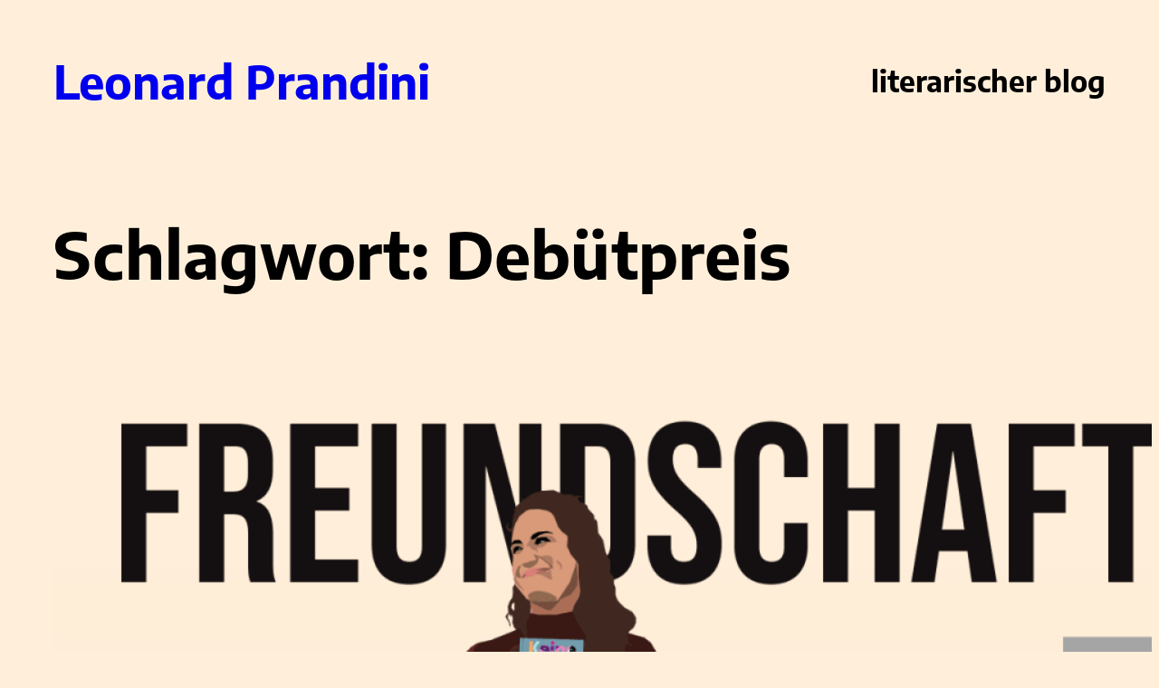

--- FILE ---
content_type: text/html; charset=UTF-8
request_url: https://leonardprandini.com/tag/debuetpreis
body_size: 10909
content:
<!DOCTYPE html>
<html lang="de">
<head>
	<meta charset="UTF-8" />
	<meta name="viewport" content="width=device-width, initial-scale=1" />
<meta name='robots' content='max-image-preview:large' />
<title>Debütpreis &#8211; Leonard Prandini</title>
<link rel='dns-prefetch' href='//www.googletagmanager.com' />
<link rel="alternate" type="application/rss+xml" title="Leonard Prandini &raquo; Feed" href="https://leonardprandini.com/feed" />
<link rel="alternate" type="application/rss+xml" title="Leonard Prandini &raquo; Kommentar-Feed" href="https://leonardprandini.com/comments/feed" />
<link rel="alternate" type="application/rss+xml" title="Leonard Prandini &raquo; Debütpreis Schlagwort-Feed" href="https://leonardprandini.com/tag/debuetpreis/feed" />
<style id='wp-img-auto-sizes-contain-inline-css'>
img:is([sizes=auto i],[sizes^="auto," i]){contain-intrinsic-size:3000px 1500px}
/*# sourceURL=wp-img-auto-sizes-contain-inline-css */
</style>
<style id='wp-block-site-title-inline-css'>
.wp-block-site-title{box-sizing:border-box}.wp-block-site-title :where(a){color:inherit;font-family:inherit;font-size:inherit;font-style:inherit;font-weight:inherit;letter-spacing:inherit;line-height:inherit;text-decoration:inherit}
/*# sourceURL=https://leonardprandini.com/wp-includes/blocks/site-title/style.min.css */
</style>
<style id='wp-block-heading-inline-css'>
h1:where(.wp-block-heading).has-background,h2:where(.wp-block-heading).has-background,h3:where(.wp-block-heading).has-background,h4:where(.wp-block-heading).has-background,h5:where(.wp-block-heading).has-background,h6:where(.wp-block-heading).has-background{padding:1.25em 2.375em}h1.has-text-align-left[style*=writing-mode]:where([style*=vertical-lr]),h1.has-text-align-right[style*=writing-mode]:where([style*=vertical-rl]),h2.has-text-align-left[style*=writing-mode]:where([style*=vertical-lr]),h2.has-text-align-right[style*=writing-mode]:where([style*=vertical-rl]),h3.has-text-align-left[style*=writing-mode]:where([style*=vertical-lr]),h3.has-text-align-right[style*=writing-mode]:where([style*=vertical-rl]),h4.has-text-align-left[style*=writing-mode]:where([style*=vertical-lr]),h4.has-text-align-right[style*=writing-mode]:where([style*=vertical-rl]),h5.has-text-align-left[style*=writing-mode]:where([style*=vertical-lr]),h5.has-text-align-right[style*=writing-mode]:where([style*=vertical-rl]),h6.has-text-align-left[style*=writing-mode]:where([style*=vertical-lr]),h6.has-text-align-right[style*=writing-mode]:where([style*=vertical-rl]){rotate:180deg}
/*# sourceURL=https://leonardprandini.com/wp-includes/blocks/heading/style.min.css */
</style>
<style id='wp-block-columns-inline-css'>
.wp-block-columns{box-sizing:border-box;display:flex;flex-wrap:wrap!important}@media (min-width:782px){.wp-block-columns{flex-wrap:nowrap!important}}.wp-block-columns{align-items:normal!important}.wp-block-columns.are-vertically-aligned-top{align-items:flex-start}.wp-block-columns.are-vertically-aligned-center{align-items:center}.wp-block-columns.are-vertically-aligned-bottom{align-items:flex-end}@media (max-width:781px){.wp-block-columns:not(.is-not-stacked-on-mobile)>.wp-block-column{flex-basis:100%!important}}@media (min-width:782px){.wp-block-columns:not(.is-not-stacked-on-mobile)>.wp-block-column{flex-basis:0;flex-grow:1}.wp-block-columns:not(.is-not-stacked-on-mobile)>.wp-block-column[style*=flex-basis]{flex-grow:0}}.wp-block-columns.is-not-stacked-on-mobile{flex-wrap:nowrap!important}.wp-block-columns.is-not-stacked-on-mobile>.wp-block-column{flex-basis:0;flex-grow:1}.wp-block-columns.is-not-stacked-on-mobile>.wp-block-column[style*=flex-basis]{flex-grow:0}:where(.wp-block-columns){margin-bottom:1.75em}:where(.wp-block-columns.has-background){padding:1.25em 2.375em}.wp-block-column{flex-grow:1;min-width:0;overflow-wrap:break-word;word-break:break-word}.wp-block-column.is-vertically-aligned-top{align-self:flex-start}.wp-block-column.is-vertically-aligned-center{align-self:center}.wp-block-column.is-vertically-aligned-bottom{align-self:flex-end}.wp-block-column.is-vertically-aligned-stretch{align-self:stretch}.wp-block-column.is-vertically-aligned-bottom,.wp-block-column.is-vertically-aligned-center,.wp-block-column.is-vertically-aligned-top{width:100%}
/*# sourceURL=https://leonardprandini.com/wp-includes/blocks/columns/style.min.css */
</style>
<style id='wp-block-group-inline-css'>
.wp-block-group{box-sizing:border-box}:where(.wp-block-group.wp-block-group-is-layout-constrained){position:relative}
/*# sourceURL=https://leonardprandini.com/wp-includes/blocks/group/style.min.css */
</style>
<style id='wp-block-group-theme-inline-css'>
:where(.wp-block-group.has-background){padding:1.25em 2.375em}
/*# sourceURL=https://leonardprandini.com/wp-includes/blocks/group/theme.min.css */
</style>
<style id='wp-block-template-part-theme-inline-css'>
:root :where(.wp-block-template-part.has-background){margin-bottom:0;margin-top:0;padding:1.25em 2.375em}
/*# sourceURL=https://leonardprandini.com/wp-includes/blocks/template-part/theme.min.css */
</style>
<style id='wp-block-query-title-inline-css'>
.wp-block-query-title{box-sizing:border-box}
/*# sourceURL=https://leonardprandini.com/wp-includes/blocks/query-title/style.min.css */
</style>
<style id='wp-block-post-featured-image-inline-css'>
.wp-block-post-featured-image{margin-left:0;margin-right:0}.wp-block-post-featured-image a{display:block;height:100%}.wp-block-post-featured-image :where(img){box-sizing:border-box;height:auto;max-width:100%;vertical-align:bottom;width:100%}.wp-block-post-featured-image.alignfull img,.wp-block-post-featured-image.alignwide img{width:100%}.wp-block-post-featured-image .wp-block-post-featured-image__overlay.has-background-dim{background-color:#000;inset:0;position:absolute}.wp-block-post-featured-image{position:relative}.wp-block-post-featured-image .wp-block-post-featured-image__overlay.has-background-gradient{background-color:initial}.wp-block-post-featured-image .wp-block-post-featured-image__overlay.has-background-dim-0{opacity:0}.wp-block-post-featured-image .wp-block-post-featured-image__overlay.has-background-dim-10{opacity:.1}.wp-block-post-featured-image .wp-block-post-featured-image__overlay.has-background-dim-20{opacity:.2}.wp-block-post-featured-image .wp-block-post-featured-image__overlay.has-background-dim-30{opacity:.3}.wp-block-post-featured-image .wp-block-post-featured-image__overlay.has-background-dim-40{opacity:.4}.wp-block-post-featured-image .wp-block-post-featured-image__overlay.has-background-dim-50{opacity:.5}.wp-block-post-featured-image .wp-block-post-featured-image__overlay.has-background-dim-60{opacity:.6}.wp-block-post-featured-image .wp-block-post-featured-image__overlay.has-background-dim-70{opacity:.7}.wp-block-post-featured-image .wp-block-post-featured-image__overlay.has-background-dim-80{opacity:.8}.wp-block-post-featured-image .wp-block-post-featured-image__overlay.has-background-dim-90{opacity:.9}.wp-block-post-featured-image .wp-block-post-featured-image__overlay.has-background-dim-100{opacity:1}.wp-block-post-featured-image:where(.alignleft,.alignright){width:100%}
/*# sourceURL=https://leonardprandini.com/wp-includes/blocks/post-featured-image/style.min.css */
</style>
<style id='wp-block-post-title-inline-css'>
.wp-block-post-title{box-sizing:border-box;word-break:break-word}.wp-block-post-title :where(a){display:inline-block;font-family:inherit;font-size:inherit;font-style:inherit;font-weight:inherit;letter-spacing:inherit;line-height:inherit;text-decoration:inherit}
/*# sourceURL=https://leonardprandini.com/wp-includes/blocks/post-title/style.min.css */
</style>
<style id='wp-block-post-excerpt-inline-css'>
:where(.wp-block-post-excerpt){box-sizing:border-box;margin-bottom:var(--wp--style--block-gap);margin-top:var(--wp--style--block-gap)}.wp-block-post-excerpt__excerpt{margin-bottom:0;margin-top:0}.wp-block-post-excerpt__more-text{margin-bottom:0;margin-top:var(--wp--style--block-gap)}.wp-block-post-excerpt__more-link{display:inline-block}
/*# sourceURL=https://leonardprandini.com/wp-includes/blocks/post-excerpt/style.min.css */
</style>
<style id='wp-block-post-date-inline-css'>
.wp-block-post-date{box-sizing:border-box}
/*# sourceURL=https://leonardprandini.com/wp-includes/blocks/post-date/style.min.css */
</style>
<style id='wp-block-post-template-inline-css'>
.wp-block-post-template{box-sizing:border-box;list-style:none;margin-bottom:0;margin-top:0;max-width:100%;padding:0}.wp-block-post-template.is-flex-container{display:flex;flex-direction:row;flex-wrap:wrap;gap:1.25em}.wp-block-post-template.is-flex-container>li{margin:0;width:100%}@media (min-width:600px){.wp-block-post-template.is-flex-container.is-flex-container.columns-2>li{width:calc(50% - .625em)}.wp-block-post-template.is-flex-container.is-flex-container.columns-3>li{width:calc(33.33333% - .83333em)}.wp-block-post-template.is-flex-container.is-flex-container.columns-4>li{width:calc(25% - .9375em)}.wp-block-post-template.is-flex-container.is-flex-container.columns-5>li{width:calc(20% - 1em)}.wp-block-post-template.is-flex-container.is-flex-container.columns-6>li{width:calc(16.66667% - 1.04167em)}}@media (max-width:600px){.wp-block-post-template-is-layout-grid.wp-block-post-template-is-layout-grid.wp-block-post-template-is-layout-grid.wp-block-post-template-is-layout-grid{grid-template-columns:1fr}}.wp-block-post-template-is-layout-constrained>li>.alignright,.wp-block-post-template-is-layout-flow>li>.alignright{float:right;margin-inline-end:0;margin-inline-start:2em}.wp-block-post-template-is-layout-constrained>li>.alignleft,.wp-block-post-template-is-layout-flow>li>.alignleft{float:left;margin-inline-end:2em;margin-inline-start:0}.wp-block-post-template-is-layout-constrained>li>.aligncenter,.wp-block-post-template-is-layout-flow>li>.aligncenter{margin-inline-end:auto;margin-inline-start:auto}
/*# sourceURL=https://leonardprandini.com/wp-includes/blocks/post-template/style.min.css */
</style>
<style id='wp-block-site-tagline-inline-css'>
.wp-block-site-tagline{box-sizing:border-box}
/*# sourceURL=https://leonardprandini.com/wp-includes/blocks/site-tagline/style.min.css */
</style>
<style id='wp-emoji-styles-inline-css'>

	img.wp-smiley, img.emoji {
		display: inline !important;
		border: none !important;
		box-shadow: none !important;
		height: 1em !important;
		width: 1em !important;
		margin: 0 0.07em !important;
		vertical-align: -0.1em !important;
		background: none !important;
		padding: 0 !important;
	}
/*# sourceURL=wp-emoji-styles-inline-css */
</style>
<style id='wp-block-library-inline-css'>
:root{--wp-block-synced-color:#7a00df;--wp-block-synced-color--rgb:122,0,223;--wp-bound-block-color:var(--wp-block-synced-color);--wp-editor-canvas-background:#ddd;--wp-admin-theme-color:#007cba;--wp-admin-theme-color--rgb:0,124,186;--wp-admin-theme-color-darker-10:#006ba1;--wp-admin-theme-color-darker-10--rgb:0,107,160.5;--wp-admin-theme-color-darker-20:#005a87;--wp-admin-theme-color-darker-20--rgb:0,90,135;--wp-admin-border-width-focus:2px}@media (min-resolution:192dpi){:root{--wp-admin-border-width-focus:1.5px}}.wp-element-button{cursor:pointer}:root .has-very-light-gray-background-color{background-color:#eee}:root .has-very-dark-gray-background-color{background-color:#313131}:root .has-very-light-gray-color{color:#eee}:root .has-very-dark-gray-color{color:#313131}:root .has-vivid-green-cyan-to-vivid-cyan-blue-gradient-background{background:linear-gradient(135deg,#00d084,#0693e3)}:root .has-purple-crush-gradient-background{background:linear-gradient(135deg,#34e2e4,#4721fb 50%,#ab1dfe)}:root .has-hazy-dawn-gradient-background{background:linear-gradient(135deg,#faaca8,#dad0ec)}:root .has-subdued-olive-gradient-background{background:linear-gradient(135deg,#fafae1,#67a671)}:root .has-atomic-cream-gradient-background{background:linear-gradient(135deg,#fdd79a,#004a59)}:root .has-nightshade-gradient-background{background:linear-gradient(135deg,#330968,#31cdcf)}:root .has-midnight-gradient-background{background:linear-gradient(135deg,#020381,#2874fc)}:root{--wp--preset--font-size--normal:16px;--wp--preset--font-size--huge:42px}.has-regular-font-size{font-size:1em}.has-larger-font-size{font-size:2.625em}.has-normal-font-size{font-size:var(--wp--preset--font-size--normal)}.has-huge-font-size{font-size:var(--wp--preset--font-size--huge)}.has-text-align-center{text-align:center}.has-text-align-left{text-align:left}.has-text-align-right{text-align:right}.has-fit-text{white-space:nowrap!important}#end-resizable-editor-section{display:none}.aligncenter{clear:both}.items-justified-left{justify-content:flex-start}.items-justified-center{justify-content:center}.items-justified-right{justify-content:flex-end}.items-justified-space-between{justify-content:space-between}.screen-reader-text{border:0;clip-path:inset(50%);height:1px;margin:-1px;overflow:hidden;padding:0;position:absolute;width:1px;word-wrap:normal!important}.screen-reader-text:focus{background-color:#ddd;clip-path:none;color:#444;display:block;font-size:1em;height:auto;left:5px;line-height:normal;padding:15px 23px 14px;text-decoration:none;top:5px;width:auto;z-index:100000}html :where(.has-border-color){border-style:solid}html :where([style*=border-top-color]){border-top-style:solid}html :where([style*=border-right-color]){border-right-style:solid}html :where([style*=border-bottom-color]){border-bottom-style:solid}html :where([style*=border-left-color]){border-left-style:solid}html :where([style*=border-width]){border-style:solid}html :where([style*=border-top-width]){border-top-style:solid}html :where([style*=border-right-width]){border-right-style:solid}html :where([style*=border-bottom-width]){border-bottom-style:solid}html :where([style*=border-left-width]){border-left-style:solid}html :where(img[class*=wp-image-]){height:auto;max-width:100%}:where(figure){margin:0 0 1em}html :where(.is-position-sticky){--wp-admin--admin-bar--position-offset:var(--wp-admin--admin-bar--height,0px)}@media screen and (max-width:600px){html :where(.is-position-sticky){--wp-admin--admin-bar--position-offset:0px}}
/*# sourceURL=/wp-includes/css/dist/block-library/common.min.css */
</style>
<style id='global-styles-inline-css'>
:root{--wp--preset--aspect-ratio--square: 1;--wp--preset--aspect-ratio--4-3: 4/3;--wp--preset--aspect-ratio--3-4: 3/4;--wp--preset--aspect-ratio--3-2: 3/2;--wp--preset--aspect-ratio--2-3: 2/3;--wp--preset--aspect-ratio--16-9: 16/9;--wp--preset--aspect-ratio--9-16: 9/16;--wp--preset--color--black: #000000;--wp--preset--color--cyan-bluish-gray: #abb8c3;--wp--preset--color--white: #ffffff;--wp--preset--color--pale-pink: #f78da7;--wp--preset--color--vivid-red: #cf2e2e;--wp--preset--color--luminous-vivid-orange: #ff6900;--wp--preset--color--luminous-vivid-amber: #fcb900;--wp--preset--color--light-green-cyan: #7bdcb5;--wp--preset--color--vivid-green-cyan: #00d084;--wp--preset--color--pale-cyan-blue: #8ed1fc;--wp--preset--color--vivid-cyan-blue: #0693e3;--wp--preset--color--vivid-purple: #9b51e0;--wp--preset--color--one: #ffffff;--wp--preset--color--two: #ffefda;--wp--preset--color--three: #5e6827;--wp--preset--color--four: #d96d64;--wp--preset--color--five: #dddddd;--wp--preset--gradient--vivid-cyan-blue-to-vivid-purple: linear-gradient(135deg,rgb(6,147,227) 0%,rgb(155,81,224) 100%);--wp--preset--gradient--light-green-cyan-to-vivid-green-cyan: linear-gradient(135deg,rgb(122,220,180) 0%,rgb(0,208,130) 100%);--wp--preset--gradient--luminous-vivid-amber-to-luminous-vivid-orange: linear-gradient(135deg,rgb(252,185,0) 0%,rgb(255,105,0) 100%);--wp--preset--gradient--luminous-vivid-orange-to-vivid-red: linear-gradient(135deg,rgb(255,105,0) 0%,rgb(207,46,46) 100%);--wp--preset--gradient--very-light-gray-to-cyan-bluish-gray: linear-gradient(135deg,rgb(238,238,238) 0%,rgb(169,184,195) 100%);--wp--preset--gradient--cool-to-warm-spectrum: linear-gradient(135deg,rgb(74,234,220) 0%,rgb(151,120,209) 20%,rgb(207,42,186) 40%,rgb(238,44,130) 60%,rgb(251,105,98) 80%,rgb(254,248,76) 100%);--wp--preset--gradient--blush-light-purple: linear-gradient(135deg,rgb(255,206,236) 0%,rgb(152,150,240) 100%);--wp--preset--gradient--blush-bordeaux: linear-gradient(135deg,rgb(254,205,165) 0%,rgb(254,45,45) 50%,rgb(107,0,62) 100%);--wp--preset--gradient--luminous-dusk: linear-gradient(135deg,rgb(255,203,112) 0%,rgb(199,81,192) 50%,rgb(65,88,208) 100%);--wp--preset--gradient--pale-ocean: linear-gradient(135deg,rgb(255,245,203) 0%,rgb(182,227,212) 50%,rgb(51,167,181) 100%);--wp--preset--gradient--electric-grass: linear-gradient(135deg,rgb(202,248,128) 0%,rgb(113,206,126) 100%);--wp--preset--gradient--midnight: linear-gradient(135deg,rgb(2,3,129) 0%,rgb(40,116,252) 100%);--wp--preset--font-size--small: 1vw;--wp--preset--font-size--medium: 2vw;--wp--preset--font-size--large: 5vw;--wp--preset--font-size--x-large: 6vw;--wp--preset--font-size--midsmall: 1.5vw;--wp--preset--font-size--moderate: 2.5vw;--wp--preset--font-size--big: 3vw;--wp--preset--font-size--bigger: 4vw;--wp--preset--font-size--enormous: 10vw;--wp--preset--font-family--encode-sans: "Encode Sans", sans-serif;--wp--preset--spacing--20: 0.44rem;--wp--preset--spacing--30: 0.67rem;--wp--preset--spacing--40: 1rem;--wp--preset--spacing--50: 1.5rem;--wp--preset--spacing--60: 2.25rem;--wp--preset--spacing--70: 3.38rem;--wp--preset--spacing--80: 5.06rem;--wp--preset--shadow--natural: 6px 6px 9px rgba(0, 0, 0, 0.2);--wp--preset--shadow--deep: 12px 12px 50px rgba(0, 0, 0, 0.4);--wp--preset--shadow--sharp: 6px 6px 0px rgba(0, 0, 0, 0.2);--wp--preset--shadow--outlined: 6px 6px 0px -3px rgb(255, 255, 255), 6px 6px rgb(0, 0, 0);--wp--preset--shadow--crisp: 6px 6px 0px rgb(0, 0, 0);--wp--custom--button--border--color: var(--wp--preset--color--three);--wp--custom--button--border--radius: 10px;--wp--custom--button--border--style: solid;--wp--custom--button--border--width: 0;--wp--custom--button--color--bg: var(--wp--preset--color--four);--wp--custom--button--color--font: var(--wp--preset--color--two);--wp--custom--button--color--bgh: var(--wp--preset--color--three);--wp--custom--button--color--fonth: var(--wp--preset--color--two);--wp--custom--button--spacing--padding--top: 8px;--wp--custom--button--spacing--padding--right: 25px;--wp--custom--button--spacing--padding--bottom: 8px;--wp--custom--button--spacing--padding--left: 25px;--wp--custom--button--typography--font-family: var(--wp--preset--font-family--encode-sans);--wp--custom--button--typography--font-size: var(--wp--preset--font-size--midsmall);--wp--custom--button--typography--font-weight: 900;--wp--custom--button--typography--line-height: 1.2;--wp--custom--button--typography--transform: uppercase;--wp--custom--form--border--color: var(--wp--preset--color--one);--wp--custom--form--border--radius: 0;--wp--custom--form--border--style: solid;--wp--custom--form--border--width: 1px;--wp--custom--form--color--radiobg: var(--wp--preset--color--two);--wp--custom--form--color--radioact: var(--wp--preset--color--three);--wp--custom--form--color--radioinact: var(--wp--preset--color--four);--wp--custom--form--spacing--padding--top: 0.8rem;--wp--custom--form--spacing--padding--right: 1rem;--wp--custom--form--spacing--padding--bottom: 0.8rem;--wp--custom--form--spacing--padding--left: 1rem;--wp--custom--form--spacing--padding--borderwidth: 2px;--wp--custom--form--spacing--padding--size: 30px;--wp--custom--form--spacing--padding--innersize: 18px;--wp--custom--form--spacing--padding--innerpadding: 4px;--wp--custom--form--typography--font-family: var(--wp--preset--font-family--encode-sans);--wp--custom--form--typography--font-size: var(--wp--preset--font-size--midsmall);--wp--custom--form--typography--font-weight: 400;--wp--custom--form--typography--line-height: 1;--wp--custom--form--typography--transform: none;--wp--custom--gap--baseline: 10px;--wp--custom--gap--horizontal: min(30px, 5vw);--wp--custom--gap--vertical: min(30px, 5vw);--wp--custom--layout--content-size: 3000px;--wp--custom--layout--wide-size: 3000px;--wp--custom--spacing--body: 1vw 0;--wp--custom--spacing--large: clamp(100px, 12vw, 460px);--wp--custom--spacing--outer: min(4vw, 90px);}:root { --wp--style--global--content-size: 3000px;--wp--style--global--wide-size: 3000px; }:where(body) { margin: 0; }.wp-site-blocks > .alignleft { float: left; margin-right: 2em; }.wp-site-blocks > .alignright { float: right; margin-left: 2em; }.wp-site-blocks > .aligncenter { justify-content: center; margin-left: auto; margin-right: auto; }:where(.wp-site-blocks) > * { margin-block-start: 0.5em; margin-block-end: 0; }:where(.wp-site-blocks) > :first-child { margin-block-start: 0; }:where(.wp-site-blocks) > :last-child { margin-block-end: 0; }:root { --wp--style--block-gap: 0.5em; }:root :where(.is-layout-flow) > :first-child{margin-block-start: 0;}:root :where(.is-layout-flow) > :last-child{margin-block-end: 0;}:root :where(.is-layout-flow) > *{margin-block-start: 0.5em;margin-block-end: 0;}:root :where(.is-layout-constrained) > :first-child{margin-block-start: 0;}:root :where(.is-layout-constrained) > :last-child{margin-block-end: 0;}:root :where(.is-layout-constrained) > *{margin-block-start: 0.5em;margin-block-end: 0;}:root :where(.is-layout-flex){gap: 0.5em;}:root :where(.is-layout-grid){gap: 0.5em;}.is-layout-flow > .alignleft{float: left;margin-inline-start: 0;margin-inline-end: 2em;}.is-layout-flow > .alignright{float: right;margin-inline-start: 2em;margin-inline-end: 0;}.is-layout-flow > .aligncenter{margin-left: auto !important;margin-right: auto !important;}.is-layout-constrained > .alignleft{float: left;margin-inline-start: 0;margin-inline-end: 2em;}.is-layout-constrained > .alignright{float: right;margin-inline-start: 2em;margin-inline-end: 0;}.is-layout-constrained > .aligncenter{margin-left: auto !important;margin-right: auto !important;}.is-layout-constrained > :where(:not(.alignleft):not(.alignright):not(.alignfull)){max-width: var(--wp--style--global--content-size);margin-left: auto !important;margin-right: auto !important;}.is-layout-constrained > .alignwide{max-width: var(--wp--style--global--wide-size);}body .is-layout-flex{display: flex;}.is-layout-flex{flex-wrap: wrap;align-items: center;}.is-layout-flex > :is(*, div){margin: 0;}body .is-layout-grid{display: grid;}.is-layout-grid > :is(*, div){margin: 0;}body{background-color: var(--wp--preset--color--two);color: var(--wp--preset--color--black);font-family: var(--wp--preset--font-family--encode-sans);font-size: var(--wp--preset--font-size--medium);font-weight: 400;line-height: 1.5;padding-top: 0px;padding-right: 0px;padding-bottom: 0px;padding-left: 0px;}a:where(:not(.wp-element-button)){color: var(--wp--preset--color--three);text-decoration: underline;}h1{font-size: min(max(3rem, 7vw), 4.5rem);font-weight: 700;line-height: 1.2;margin-top: calc( 1.1 * var(--wp--custom--gap--vertical) );margin-bottom: calc( 1.1 * var(--wp--custom--gap--vertical) );}h2{font-size: min(max(2.25rem, 5vw), 4rem);font-weight: 700;line-height: 1.2;margin-top: var(--wp--custom--gap--vertical);margin-bottom: var(--wp--custom--gap--vertical);}h3{font-size: min(max(1.875rem, 5vw), 3rem);font-weight: 700;line-height: 1.3;margin-top: var(--wp--custom--gap--vertical);margin-bottom: var(--wp--custom--gap--vertical);}h4{font-size: var(--wp--preset--font-size--midsmall);font-weight: 700;line-height: 1.3;margin-top: var(--wp--custom--gap--vertical);margin-bottom: var(--wp--custom--gap--vertical);}h5{font-size: var(--wp--preset--font-size--small);font-weight: 700;line-height: 1.3;margin-top: var(--wp--custom--gap--vertical);margin-bottom: var(--wp--custom--gap--vertical);text-transform: uppercase;}h6{font-size: var(--wp--preset--font-size--small);font-weight: 700;line-height: 1.3;margin-top: var(--wp--custom--gap--vertical);margin-bottom: var(--wp--custom--gap--vertical);text-transform: uppercase;}:root :where(.wp-element-button, .wp-block-button__link){background-color: var(--wp--custom--button--color--bg);border-radius: var(--wp--custom--button--border--radius);border-color: var(--wp--custom--button--border--color);border-width: var(--wp--custom--button--border--width);border-style: var(--wp--custom--button--border--style);color: var(--wp--custom--button--color--font);font-family: var(--wp--custom--button--typography--font-family);font-size: var(--wp--custom--button--typography--font-size);font-style: inherit;font-weight: var(--wp--custom--button--typography--font-weight);letter-spacing: inherit;line-height: inherit;padding-top: var(--wp--custom--button--spacing--padding--top);padding-right: var(--wp--custom--button--spacing--padding--right);padding-bottom: var(--wp--custom--button--spacing--padding--bottom);padding-left: var(--wp--custom--button--spacing--padding--left);text-decoration: none;text-transform: var(--wp--custom--button--typography--transform);}:root :where(.wp-element-button:hover, .wp-block-button__link:hover){background-color: var(--wp--custom--button--color--bgh);color: var(--wp--custom--button--color--fonth);}.has-black-color{color: var(--wp--preset--color--black) !important;}.has-cyan-bluish-gray-color{color: var(--wp--preset--color--cyan-bluish-gray) !important;}.has-white-color{color: var(--wp--preset--color--white) !important;}.has-pale-pink-color{color: var(--wp--preset--color--pale-pink) !important;}.has-vivid-red-color{color: var(--wp--preset--color--vivid-red) !important;}.has-luminous-vivid-orange-color{color: var(--wp--preset--color--luminous-vivid-orange) !important;}.has-luminous-vivid-amber-color{color: var(--wp--preset--color--luminous-vivid-amber) !important;}.has-light-green-cyan-color{color: var(--wp--preset--color--light-green-cyan) !important;}.has-vivid-green-cyan-color{color: var(--wp--preset--color--vivid-green-cyan) !important;}.has-pale-cyan-blue-color{color: var(--wp--preset--color--pale-cyan-blue) !important;}.has-vivid-cyan-blue-color{color: var(--wp--preset--color--vivid-cyan-blue) !important;}.has-vivid-purple-color{color: var(--wp--preset--color--vivid-purple) !important;}.has-one-color{color: var(--wp--preset--color--one) !important;}.has-two-color{color: var(--wp--preset--color--two) !important;}.has-three-color{color: var(--wp--preset--color--three) !important;}.has-four-color{color: var(--wp--preset--color--four) !important;}.has-five-color{color: var(--wp--preset--color--five) !important;}.has-black-background-color{background-color: var(--wp--preset--color--black) !important;}.has-cyan-bluish-gray-background-color{background-color: var(--wp--preset--color--cyan-bluish-gray) !important;}.has-white-background-color{background-color: var(--wp--preset--color--white) !important;}.has-pale-pink-background-color{background-color: var(--wp--preset--color--pale-pink) !important;}.has-vivid-red-background-color{background-color: var(--wp--preset--color--vivid-red) !important;}.has-luminous-vivid-orange-background-color{background-color: var(--wp--preset--color--luminous-vivid-orange) !important;}.has-luminous-vivid-amber-background-color{background-color: var(--wp--preset--color--luminous-vivid-amber) !important;}.has-light-green-cyan-background-color{background-color: var(--wp--preset--color--light-green-cyan) !important;}.has-vivid-green-cyan-background-color{background-color: var(--wp--preset--color--vivid-green-cyan) !important;}.has-pale-cyan-blue-background-color{background-color: var(--wp--preset--color--pale-cyan-blue) !important;}.has-vivid-cyan-blue-background-color{background-color: var(--wp--preset--color--vivid-cyan-blue) !important;}.has-vivid-purple-background-color{background-color: var(--wp--preset--color--vivid-purple) !important;}.has-one-background-color{background-color: var(--wp--preset--color--one) !important;}.has-two-background-color{background-color: var(--wp--preset--color--two) !important;}.has-three-background-color{background-color: var(--wp--preset--color--three) !important;}.has-four-background-color{background-color: var(--wp--preset--color--four) !important;}.has-five-background-color{background-color: var(--wp--preset--color--five) !important;}.has-black-border-color{border-color: var(--wp--preset--color--black) !important;}.has-cyan-bluish-gray-border-color{border-color: var(--wp--preset--color--cyan-bluish-gray) !important;}.has-white-border-color{border-color: var(--wp--preset--color--white) !important;}.has-pale-pink-border-color{border-color: var(--wp--preset--color--pale-pink) !important;}.has-vivid-red-border-color{border-color: var(--wp--preset--color--vivid-red) !important;}.has-luminous-vivid-orange-border-color{border-color: var(--wp--preset--color--luminous-vivid-orange) !important;}.has-luminous-vivid-amber-border-color{border-color: var(--wp--preset--color--luminous-vivid-amber) !important;}.has-light-green-cyan-border-color{border-color: var(--wp--preset--color--light-green-cyan) !important;}.has-vivid-green-cyan-border-color{border-color: var(--wp--preset--color--vivid-green-cyan) !important;}.has-pale-cyan-blue-border-color{border-color: var(--wp--preset--color--pale-cyan-blue) !important;}.has-vivid-cyan-blue-border-color{border-color: var(--wp--preset--color--vivid-cyan-blue) !important;}.has-vivid-purple-border-color{border-color: var(--wp--preset--color--vivid-purple) !important;}.has-one-border-color{border-color: var(--wp--preset--color--one) !important;}.has-two-border-color{border-color: var(--wp--preset--color--two) !important;}.has-three-border-color{border-color: var(--wp--preset--color--three) !important;}.has-four-border-color{border-color: var(--wp--preset--color--four) !important;}.has-five-border-color{border-color: var(--wp--preset--color--five) !important;}.has-vivid-cyan-blue-to-vivid-purple-gradient-background{background: var(--wp--preset--gradient--vivid-cyan-blue-to-vivid-purple) !important;}.has-light-green-cyan-to-vivid-green-cyan-gradient-background{background: var(--wp--preset--gradient--light-green-cyan-to-vivid-green-cyan) !important;}.has-luminous-vivid-amber-to-luminous-vivid-orange-gradient-background{background: var(--wp--preset--gradient--luminous-vivid-amber-to-luminous-vivid-orange) !important;}.has-luminous-vivid-orange-to-vivid-red-gradient-background{background: var(--wp--preset--gradient--luminous-vivid-orange-to-vivid-red) !important;}.has-very-light-gray-to-cyan-bluish-gray-gradient-background{background: var(--wp--preset--gradient--very-light-gray-to-cyan-bluish-gray) !important;}.has-cool-to-warm-spectrum-gradient-background{background: var(--wp--preset--gradient--cool-to-warm-spectrum) !important;}.has-blush-light-purple-gradient-background{background: var(--wp--preset--gradient--blush-light-purple) !important;}.has-blush-bordeaux-gradient-background{background: var(--wp--preset--gradient--blush-bordeaux) !important;}.has-luminous-dusk-gradient-background{background: var(--wp--preset--gradient--luminous-dusk) !important;}.has-pale-ocean-gradient-background{background: var(--wp--preset--gradient--pale-ocean) !important;}.has-electric-grass-gradient-background{background: var(--wp--preset--gradient--electric-grass) !important;}.has-midnight-gradient-background{background: var(--wp--preset--gradient--midnight) !important;}.has-small-font-size{font-size: var(--wp--preset--font-size--small) !important;}.has-medium-font-size{font-size: var(--wp--preset--font-size--medium) !important;}.has-large-font-size{font-size: var(--wp--preset--font-size--large) !important;}.has-x-large-font-size{font-size: var(--wp--preset--font-size--x-large) !important;}.has-midsmall-font-size{font-size: var(--wp--preset--font-size--midsmall) !important;}.has-moderate-font-size{font-size: var(--wp--preset--font-size--moderate) !important;}.has-big-font-size{font-size: var(--wp--preset--font-size--big) !important;}.has-bigger-font-size{font-size: var(--wp--preset--font-size--bigger) !important;}.has-enormous-font-size{font-size: var(--wp--preset--font-size--enormous) !important;}.has-encode-sans-font-family{font-family: var(--wp--preset--font-family--encode-sans) !important;}
:root :where(.wp-block-columns){border-width: 0px;border-style: solid;padding-top: 0px;padding-right: 0px;padding-bottom: 0px;padding-left: 0px;}
:root :where(.wp-block-heading){line-height: 1;}
:root :where(.wp-block-post-date){color: var(--wp--preset--color--one);font-size: var(--wp--preset--font-size--small);font-weight: 500;}
:root :where(.wp-block-post-title){font-size: min(max(3rem, 7vw), 4.5rem);font-weight: 700;line-height: 1.2;margin-bottom: 1em;}
:root :where(.wp-block-site-tagline){font-size: var(--wp--preset--font-size--small);}
:root :where(.wp-block-site-title){color: var(--wp--preset--color--four);font-size: 5vw;font-style: normal;font-weight: 900;text-transform: uppercase;}
/*# sourceURL=global-styles-inline-css */
</style>
<style id='core-block-supports-inline-css'>
.wp-elements-b2022f0050d9fb6e2ca7ee09f1c7ca38 a:where(:not(.wp-element-button)){color:var(--wp--preset--color--primary);}.wp-container-core-columns-is-layout-28f84493{flex-wrap:nowrap;}.wp-container-core-group-is-layout-64a6d117{justify-content:space-between;}.wp-elements-9969cea78694939675cc261c92def59e a:where(:not(.wp-element-button)){color:var(--wp--preset--color--two);}.wp-container-core-columns-is-layout-3c2c8291{flex-wrap:nowrap;}.wp-elements-4f41305c1be40298d44f2f3ceed6d0a1 a:where(:not(.wp-element-button)){color:var(--wp--preset--color--two);}.wp-container-core-columns-is-layout-763660d3{flex-wrap:nowrap;}.wp-container-core-columns-is-layout-d24a0797{flex-wrap:nowrap;gap:2vw;}
/*# sourceURL=core-block-supports-inline-css */
</style>
<style id='wp-block-template-skip-link-inline-css'>

		.skip-link.screen-reader-text {
			border: 0;
			clip-path: inset(50%);
			height: 1px;
			margin: -1px;
			overflow: hidden;
			padding: 0;
			position: absolute !important;
			width: 1px;
			word-wrap: normal !important;
		}

		.skip-link.screen-reader-text:focus {
			background-color: #eee;
			clip-path: none;
			color: #444;
			display: block;
			font-size: 1em;
			height: auto;
			left: 5px;
			line-height: normal;
			padding: 15px 23px 14px;
			text-decoration: none;
			top: 5px;
			width: auto;
			z-index: 100000;
		}
/*# sourceURL=wp-block-template-skip-link-inline-css */
</style>
<link rel='stylesheet' id='macaque-style-css' href='https://leonardprandini.com/wp-content/themes/macaque/assets/css/theme.min.css?ver=1.0.3' media='all' />
<style id='macaque-style-inline-css'>

		@font-face{
			font-family: 'Encode Sans';
			font-weight: 100;
			font-style: normal;
			font-stretch: normal;
			font-display: swap;
			src: url('https://leonardprandini.com/wp-content/themes/macaque/assets/fonts/EncodeSans-Thin.woff2') format('woff2');
		}
		@font-face{
			font-family: 'Encode Sans';
			font-weight: 200;
			font-style: normal;
			font-stretch: normal;
			font-display: swap;
			src: url('https://leonardprandini.com/wp-content/themes/macaque/assets/fonts/EncodeSans-ExtraLight.woff2') format('woff2');
		}
		@font-face{
			font-family: 'Encode Sans';
			font-weight: 300;
			font-style: normal;
			font-stretch: normal;
			font-display: swap;
			src: url('https://leonardprandini.com/wp-content/themes/macaque/assets/fonts/EncodeSans-Light.woff2') format('woff2');
		}
		@font-face{
			font-family: 'Encode Sans';
			font-weight: 400;
			font-style: normal;
			font-stretch: normal;
			font-display: swap;
			src: url('https://leonardprandini.com/wp-content/themes/macaque/assets/fonts/EncodeSans-Regular.woff2') format('woff2');
		}
		@font-face{
			font-family: 'Encode Sans';
			font-weight: 500;
			font-style: normal;
			font-stretch: normal;
			font-display: swap;
			src: url('https://leonardprandini.com/wp-content/themes/macaque/assets/fonts/EncodeSans-Medium.woff2') format('woff2');
		}
		@font-face{
			font-family: 'Encode Sans';
			font-weight: 600;
			font-style: normal;
			font-stretch: normal;
			font-display: swap;
			src: url('https://leonardprandini.com/wp-content/themes/macaque/assets/fonts/EncodeSans-SemiBold.woff2') format('woff2');
		}
		@font-face{
			font-family: 'Encode Sans';
			font-weight: 700;
			font-style: normal;
			font-stretch: normal;
			font-display: swap;
			src: url('https://leonardprandini.com/wp-content/themes/macaque/assets/fonts/EncodeSans-Bold.woff2') format('woff2');
		}
		@font-face{
			font-family: 'Encode Sans';
			font-weight: 800;
			font-style: normal;
			font-stretch: normal;
			font-display: swap;
			src: url('https://leonardprandini.com/wp-content/themes/macaque/assets/fonts/EncodeSans-ExtraBold.woff2') format('woff2');
		}
		@font-face{
			font-family: 'Encode Sans';
			font-weight: 900;
			font-style: normal;
			font-stretch: normal;
			font-display: swap;
			src: url('https://leonardprandini.com/wp-content/themes/macaque/assets/fonts/EncodeSans-Black.woff2') format('woff2');
		}
		
.macaque-noise{background: transparent url() repeat 0 0;}
/*# sourceURL=macaque-style-inline-css */
</style>
<link rel='stylesheet' id='newsletter-css' href='https://leonardprandini.com/wp-content/plugins/newsletter/style.css?ver=9.0.5' media='all' />

<!-- Google Tag (gtac.js) durch Site-Kit hinzugefügt -->
<!-- Von Site Kit hinzugefügtes Google-Analytics-Snippet -->
<script src="https://www.googletagmanager.com/gtag/js?id=GT-WKGRHQ7" id="google_gtagjs-js" async></script>
<script id="google_gtagjs-js-after">
window.dataLayer = window.dataLayer || [];function gtag(){dataLayer.push(arguments);}
gtag("set","linker",{"domains":["leonardprandini.com"]});
gtag("js", new Date());
gtag("set", "developer_id.dZTNiMT", true);
gtag("config", "GT-WKGRHQ7");
//# sourceURL=google_gtagjs-js-after
</script>
<link rel="https://api.w.org/" href="https://leonardprandini.com/wp-json/" /><link rel="alternate" title="JSON" type="application/json" href="https://leonardprandini.com/wp-json/wp/v2/tags/162" /><link rel="EditURI" type="application/rsd+xml" title="RSD" href="https://leonardprandini.com/xmlrpc.php?rsd" />
<meta name="generator" content="WordPress 6.9" />
<meta name="generator" content="Site Kit by Google 1.170.0" /><link rel="icon" href="https://leonardprandini.com/wp-content/uploads/2023/01/cropped-favicon-32x32.png" sizes="32x32" />
<link rel="icon" href="https://leonardprandini.com/wp-content/uploads/2023/01/cropped-favicon-192x192.png" sizes="192x192" />
<link rel="apple-touch-icon" href="https://leonardprandini.com/wp-content/uploads/2023/01/cropped-favicon-180x180.png" />
<meta name="msapplication-TileImage" content="https://leonardprandini.com/wp-content/uploads/2023/01/cropped-favicon-270x270.png" />
</head>

<body class="archive tag tag-debuetpreis tag-162 wp-embed-responsive wp-theme-macaque">

<div class="wp-site-blocks"><header class="wp-block-template-part">
<div class="wp-block-group is-layout-constrained wp-block-group-is-layout-constrained" style="padding-top:5px">
<div class="wp-block-group alignwide is-content-justification-space-between is-layout-flex wp-container-core-group-is-layout-64a6d117 wp-block-group-is-layout-flex" style="padding-top:0px;padding-bottom:0"><h1 style="line-height:1.2;" class="has-link-color wp-elements-b2022f0050d9fb6e2ca7ee09f1c7ca38 wp-block-site-title has-bigger-font-size"><a href="https://leonardprandini.com" target="_self" rel="home">Leonard Prandini</a></h1>


<div class="wp-block-columns is-not-stacked-on-mobile header-menu-width is-layout-flex wp-container-core-columns-is-layout-28f84493 wp-block-columns-is-layout-flex">
<div class="wp-block-column is-layout-constrained wp-block-column-is-layout-constrained" style="flex-basis:100%">
<h3 class="wwwows-wwwowshomtrue has-moderate-font-size wp-block-heading"><strong>literarischer blog</strong></h3>
</div>
</div>
</div>
</div>
</header>


<main class="wp-block-group is-layout-flow wp-block-group-is-layout-flow" style="padding-top:2em;padding-bottom:2.5em">
<div class="wp-block-group is-layout-constrained wp-block-group-is-layout-constrained"><h1 class="alignwide wp-block-query-title">Schlagwort: <span>Debütpreis</span></h1></div>



<div class="wp-block-group is-layout-constrained wp-block-group-is-layout-constrained">
<div class="wp-block-query alignwide is-layout-flow wp-block-query-is-layout-flow"><ul class="is-flex-container columns-3 wp-block-post-template is-layout-flow wp-block-post-template-is-layout-flow"><li class="wp-block-post post-147 post type-post status-publish format-standard has-post-thumbnail hentry category-kolumne tag-164 tag-autorin tag-balloni-hallen tag-cecilia-joyce-roeski tag-debuet tag-debuetpreis tag-debuetroman tag-esther-schuettelpeltz tag-keine-gute-geschichte tag-koeln tag-lesung tag-lisa-roy tag-lit-cologne-2 tag-lit-cologne tag-literatur tag-publikumspreis tag-roman tag-rowohlt tag-silberschwein">

<div class="wp-block-group is-layout-flow wp-block-group-is-layout-flow" style="padding-top:30px"><figure class="wp-block-post-featured-image"><a href="https://leonardprandini.com/ein-freundschaftsdienst" target="_self"  ><img width="1920" height="1080" src="https://leonardprandini.com/wp-content/uploads/2023/03/ein_freundschaftsdienst-e1678810023147.png.webp" class="attachment-post-thumbnail size-post-thumbnail wp-post-image" alt="EIN FREUNDSCHAFTSDIENST" style="object-fit:cover;" decoding="async" fetchpriority="high" srcset="https://leonardprandini.com/wp-content/uploads/2023/03/ein_freundschaftsdienst-e1678810023147.png.webp 1920w, https://leonardprandini.com/wp-content/uploads/2023/03/ein_freundschaftsdienst-e1678810023147-300x169.png.webp 300w, https://leonardprandini.com/wp-content/uploads/2023/03/ein_freundschaftsdienst-e1678810023147-1024x576.png.webp 1024w, https://leonardprandini.com/wp-content/uploads/2023/03/ein_freundschaftsdienst-e1678810023147-768x432.png.webp 768w, https://leonardprandini.com/wp-content/uploads/2023/03/ein_freundschaftsdienst-e1678810023147-1536x864.png.webp 1536w" sizes="(max-width: 1920px) 100vw, 1920px" /></a></figure>

<h2 style="margin-bottom:calc( 0.5 * var(--wp--custom--gap--vertical) );" class="wp-block-post-title has-moderate-font-size"><a href="https://leonardprandini.com/ein-freundschaftsdienst" target="_self" >EIN FREUNDSCHAFTSDIENST</a></h2>

<div style="margin-top:calc( 0.5 * var(--wp--custom--gap--vertical) );margin-bottom:calc( 0.5 * var(--wp--custom--gap--vertical) );" class="wp-block-post-excerpt has-midsmall-font-size"><p class="wp-block-post-excerpt__excerpt">Zur lit.COLOGNE bin ich dieses Jahr leider nicht eingeladen. Durch eine Hintertür schaffe ich es trotzdem auf die Bühne: Als Freundschaftsdienst von Lisa Roy, die zum Debütpreis nominiert ist. Ihr Roman &#8222;Keine gute Geschichte&#8220; erscheint heute im Rowohlt Verlag.</p><p class="wp-block-post-excerpt__more-text"><a class="wp-block-post-excerpt__more-link" href="https://leonardprandini.com/ein-freundschaftsdienst">Continue reading</a></p></div>

<div style="font-weight:500;" class="wp-block-post-date has-midsmall-font-size"><time datetime="2023-03-14T16:11:58+00:00"><a href="https://leonardprandini.com/ein-freundschaftsdienst">März 14, 2023</a></time></div></div>

</li></ul>

</div>
</div>
</main>


<footer class="wp-block-template-part">
<div class="wp-block-group is-layout-constrained wp-block-group-is-layout-constrained" style="padding-top:2vw;padding-bottom:4vw">
<div class="wp-block-columns is-layout-flex wp-container-core-columns-is-layout-d24a0797 wp-block-columns-is-layout-flex" style="padding-top:10px">
<div class="wp-block-column is-layout-flow wp-block-column-is-layout-flow" style="flex-basis:30%">
<div class="wp-block-columns macaque-footer-cols has-four-background-color has-background is-layout-flex wp-container-core-columns-is-layout-3c2c8291 wp-block-columns-is-layout-flex" style="border-radius:20px;padding-top:2vw;padding-right:2vw;padding-bottom:2vw;padding-left:2vw">
<div class="wp-block-column is-layout-flow wp-block-column-is-layout-flow"><h1 style="text-transform:uppercase;" class="has-link-color wp-elements-9969cea78694939675cc261c92def59e wp-block-site-title has-bigger-font-size"><a href="https://leonardprandini.com" target="_self" rel="home">Leonard Prandini</a></h1>

<p style="font-style:normal;font-weight:500;line-height:2.2;" class="wp-block-site-tagline has-text-color has-two-color has-midsmall-font-size">literarischer blog</p></div>
</div>
</div>



<div class="wp-block-column is-layout-flow wp-block-column-is-layout-flow" style="flex-basis:30%">
<div class="wp-block-columns macaque-footer-cols has-three-background-color has-background is-layout-flex wp-container-core-columns-is-layout-3c2c8291 wp-block-columns-is-layout-flex" style="border-radius:20px;padding-top:2vw;padding-right:2vw;padding-bottom:2vw;padding-left:2vw">
<div class="wp-block-column is-layout-flow wp-block-column-is-layout-flow">
<h3 class="has-two-color has-text-color has-moderate-font-size wp-block-heading" style="margin-bottom:5%;font-style:normal;font-weight:900;text-transform:uppercase">Latest posts</h3>



<div class="wp-block-query is-layout-flow wp-block-query-is-layout-flow"><ul class="wp-block-post-template is-layout-flow wp-block-post-template-is-layout-flow"><li class="wp-block-post post-336 post type-post status-publish format-standard has-post-thumbnail hentry category-kolumne tag-austern tag-essen tag-frankreich tag-givet tag-kneipe tag-lyrik tag-patrik-peyn tag-reisen tag-roadtrip tag-sternhagel">

<div class="wp-block-columns are-vertically-aligned-center is-layout-flex wp-container-core-columns-is-layout-763660d3 wp-block-columns-is-layout-flex" style="margin-top:0px;margin-bottom:0px;padding-top:0px;padding-right:0px;padding-bottom:0px;padding-left:0px">
<div class="wp-block-column is-vertically-aligned-center is-layout-flow wp-block-column-is-layout-flow" style="flex-basis:25%"><figure style="width:100%;height:6vh;" class="wp-block-post-featured-image"><a href="https://leonardprandini.com/durchbrennen" target="_self"  style="height:6vh"><img width="1920" height="1080" src="https://leonardprandini.com/wp-content/uploads/2023/09/durchbrennen-e1693830648588.png.webp" class="attachment-post-thumbnail size-post-thumbnail wp-post-image" alt="DURCHBRENNEN" style="height:6vh;object-fit:cover;" decoding="async" loading="lazy" /></a></figure></div>



<div class="wp-block-column is-vertically-aligned-center is-layout-flow wp-block-column-is-layout-flow" style="flex-basis:75%"><h2 class="has-link-color wp-elements-4f41305c1be40298d44f2f3ceed6d0a1 wp-block-post-title has-text-color has-two-color has-small-font-size"><a href="https://leonardprandini.com/durchbrennen" target="_self" >DURCHBRENNEN</a></h2></div>
</div>

</li><li class="wp-block-post post-324 post type-post status-publish format-standard has-post-thumbnail hentry category-kolumne tag-aart-steinmann tag-bumble tag-california tag-date tag-dating tag-drehbuch tag-geld tag-hinge tag-hollywood tag-istanbul tag-kalifornien tag-literatur tag-los-angeles tag-macht tag-online-dating tag-prag tag-reisen tag-schreiben tag-strip-club tag-stripclub tag-tinder tag-usa tag-westcoast tag-westkueste">

<div class="wp-block-columns are-vertically-aligned-center is-layout-flex wp-container-core-columns-is-layout-763660d3 wp-block-columns-is-layout-flex" style="margin-top:0px;margin-bottom:0px;padding-top:0px;padding-right:0px;padding-bottom:0px;padding-left:0px">
<div class="wp-block-column is-vertically-aligned-center is-layout-flow wp-block-column-is-layout-flow" style="flex-basis:25%"><figure style="width:100%;height:6vh;" class="wp-block-post-featured-image"><a href="https://leonardprandini.com/ein-date-in-los-angeles" target="_self"  style="height:6vh"><img width="1920" height="1080" src="https://leonardprandini.com/wp-content/uploads/2023/06/Ein-Date-in-los-angeles.png.webp" class="attachment-post-thumbnail size-post-thumbnail wp-post-image" alt="EIN DATE IN LOS ANGELES" style="height:6vh;object-fit:cover;" decoding="async" loading="lazy" srcset="https://leonardprandini.com/wp-content/uploads/2023/06/Ein-Date-in-los-angeles.png.webp 1920w, https://leonardprandini.com/wp-content/uploads/2023/06/Ein-Date-in-los-angeles-300x169.png.webp 300w, https://leonardprandini.com/wp-content/uploads/2023/06/Ein-Date-in-los-angeles-1024x576.png.webp 1024w, https://leonardprandini.com/wp-content/uploads/2023/06/Ein-Date-in-los-angeles-768x432.png.webp 768w, https://leonardprandini.com/wp-content/uploads/2023/06/Ein-Date-in-los-angeles-1536x864.png.webp 1536w" sizes="auto, (max-width: 1920px) 100vw, 1920px" /></a></figure></div>



<div class="wp-block-column is-vertically-aligned-center is-layout-flow wp-block-column-is-layout-flow" style="flex-basis:75%"><h2 class="has-link-color wp-elements-4f41305c1be40298d44f2f3ceed6d0a1 wp-block-post-title has-text-color has-two-color has-small-font-size"><a href="https://leonardprandini.com/ein-date-in-los-angeles" target="_self" >EIN DATE IN LOS ANGELES</a></h2></div>
</div>

</li></ul></div>
</div>
</div>
</div>



<div class="wp-block-column is-layout-flow wp-block-column-is-layout-flow" style="flex-basis:40%">
<div class="wp-block-columns macaque-footer-cols has-three-background-color has-background is-layout-flex wp-container-core-columns-is-layout-3c2c8291 wp-block-columns-is-layout-flex" style="border-radius:20px;padding-top:2vw;padding-right:2vw;padding-bottom:2vw;padding-left:2vw">
<div class="wp-block-column is-layout-flow wp-block-column-is-layout-flow">
<h4 class="wwwows-wwwowsraltrue has-two-color has-text-color has-midsmall-font-size wp-block-heading" style="margin-top:1.5%;line-height:1.8">EMAIL: kontakt@leonardprandini.com</h4>
</div>
</div>
</div>
</div>
</div>
</footer></div>
<script type="speculationrules">
{"prefetch":[{"source":"document","where":{"and":[{"href_matches":"/*"},{"not":{"href_matches":["/wp-*.php","/wp-admin/*","/wp-content/uploads/*","/wp-content/*","/wp-content/plugins/*","/wp-content/themes/macaque/*","/*\\?(.+)"]}},{"not":{"selector_matches":"a[rel~=\"nofollow\"]"}},{"not":{"selector_matches":".no-prefetch, .no-prefetch a"}}]},"eagerness":"conservative"}]}
</script>
<script id="wp-block-template-skip-link-js-after">
	( function() {
		var skipLinkTarget = document.querySelector( 'main' ),
			sibling,
			skipLinkTargetID,
			skipLink;

		// Early exit if a skip-link target can't be located.
		if ( ! skipLinkTarget ) {
			return;
		}

		/*
		 * Get the site wrapper.
		 * The skip-link will be injected in the beginning of it.
		 */
		sibling = document.querySelector( '.wp-site-blocks' );

		// Early exit if the root element was not found.
		if ( ! sibling ) {
			return;
		}

		// Get the skip-link target's ID, and generate one if it doesn't exist.
		skipLinkTargetID = skipLinkTarget.id;
		if ( ! skipLinkTargetID ) {
			skipLinkTargetID = 'wp--skip-link--target';
			skipLinkTarget.id = skipLinkTargetID;
		}

		// Create the skip link.
		skipLink = document.createElement( 'a' );
		skipLink.classList.add( 'skip-link', 'screen-reader-text' );
		skipLink.id = 'wp-skip-link';
		skipLink.href = '#' + skipLinkTargetID;
		skipLink.innerText = 'Zum Inhalt springen';

		// Inject the skip link.
		sibling.parentElement.insertBefore( skipLink, sibling );
	}() );
	
//# sourceURL=wp-block-template-skip-link-js-after
</script>
<script src="https://leonardprandini.com/wp-content/themes/macaque/assets/js/noise.min.js?ver=1.0.0" id="macaque-noise-js"></script>
<script id="newsletter-js-extra">
var newsletter_data = {"action_url":"https://leonardprandini.com/wp-admin/admin-ajax.php"};
//# sourceURL=newsletter-js-extra
</script>
<script src="https://leonardprandini.com/wp-content/plugins/newsletter/main.js?ver=9.0.5" id="newsletter-js"></script>
<script id="wp-emoji-settings" type="application/json">
{"baseUrl":"https://s.w.org/images/core/emoji/17.0.2/72x72/","ext":".png","svgUrl":"https://s.w.org/images/core/emoji/17.0.2/svg/","svgExt":".svg","source":{"concatemoji":"https://leonardprandini.com/wp-includes/js/wp-emoji-release.min.js?ver=6.9"}}
</script>
<script type="module">
/*! This file is auto-generated */
const a=JSON.parse(document.getElementById("wp-emoji-settings").textContent),o=(window._wpemojiSettings=a,"wpEmojiSettingsSupports"),s=["flag","emoji"];function i(e){try{var t={supportTests:e,timestamp:(new Date).valueOf()};sessionStorage.setItem(o,JSON.stringify(t))}catch(e){}}function c(e,t,n){e.clearRect(0,0,e.canvas.width,e.canvas.height),e.fillText(t,0,0);t=new Uint32Array(e.getImageData(0,0,e.canvas.width,e.canvas.height).data);e.clearRect(0,0,e.canvas.width,e.canvas.height),e.fillText(n,0,0);const a=new Uint32Array(e.getImageData(0,0,e.canvas.width,e.canvas.height).data);return t.every((e,t)=>e===a[t])}function p(e,t){e.clearRect(0,0,e.canvas.width,e.canvas.height),e.fillText(t,0,0);var n=e.getImageData(16,16,1,1);for(let e=0;e<n.data.length;e++)if(0!==n.data[e])return!1;return!0}function u(e,t,n,a){switch(t){case"flag":return n(e,"\ud83c\udff3\ufe0f\u200d\u26a7\ufe0f","\ud83c\udff3\ufe0f\u200b\u26a7\ufe0f")?!1:!n(e,"\ud83c\udde8\ud83c\uddf6","\ud83c\udde8\u200b\ud83c\uddf6")&&!n(e,"\ud83c\udff4\udb40\udc67\udb40\udc62\udb40\udc65\udb40\udc6e\udb40\udc67\udb40\udc7f","\ud83c\udff4\u200b\udb40\udc67\u200b\udb40\udc62\u200b\udb40\udc65\u200b\udb40\udc6e\u200b\udb40\udc67\u200b\udb40\udc7f");case"emoji":return!a(e,"\ud83e\u1fac8")}return!1}function f(e,t,n,a){let r;const o=(r="undefined"!=typeof WorkerGlobalScope&&self instanceof WorkerGlobalScope?new OffscreenCanvas(300,150):document.createElement("canvas")).getContext("2d",{willReadFrequently:!0}),s=(o.textBaseline="top",o.font="600 32px Arial",{});return e.forEach(e=>{s[e]=t(o,e,n,a)}),s}function r(e){var t=document.createElement("script");t.src=e,t.defer=!0,document.head.appendChild(t)}a.supports={everything:!0,everythingExceptFlag:!0},new Promise(t=>{let n=function(){try{var e=JSON.parse(sessionStorage.getItem(o));if("object"==typeof e&&"number"==typeof e.timestamp&&(new Date).valueOf()<e.timestamp+604800&&"object"==typeof e.supportTests)return e.supportTests}catch(e){}return null}();if(!n){if("undefined"!=typeof Worker&&"undefined"!=typeof OffscreenCanvas&&"undefined"!=typeof URL&&URL.createObjectURL&&"undefined"!=typeof Blob)try{var e="postMessage("+f.toString()+"("+[JSON.stringify(s),u.toString(),c.toString(),p.toString()].join(",")+"));",a=new Blob([e],{type:"text/javascript"});const r=new Worker(URL.createObjectURL(a),{name:"wpTestEmojiSupports"});return void(r.onmessage=e=>{i(n=e.data),r.terminate(),t(n)})}catch(e){}i(n=f(s,u,c,p))}t(n)}).then(e=>{for(const n in e)a.supports[n]=e[n],a.supports.everything=a.supports.everything&&a.supports[n],"flag"!==n&&(a.supports.everythingExceptFlag=a.supports.everythingExceptFlag&&a.supports[n]);var t;a.supports.everythingExceptFlag=a.supports.everythingExceptFlag&&!a.supports.flag,a.supports.everything||((t=a.source||{}).concatemoji?r(t.concatemoji):t.wpemoji&&t.twemoji&&(r(t.twemoji),r(t.wpemoji)))});
//# sourceURL=https://leonardprandini.com/wp-includes/js/wp-emoji-loader.min.js
</script>
</body>
</html>